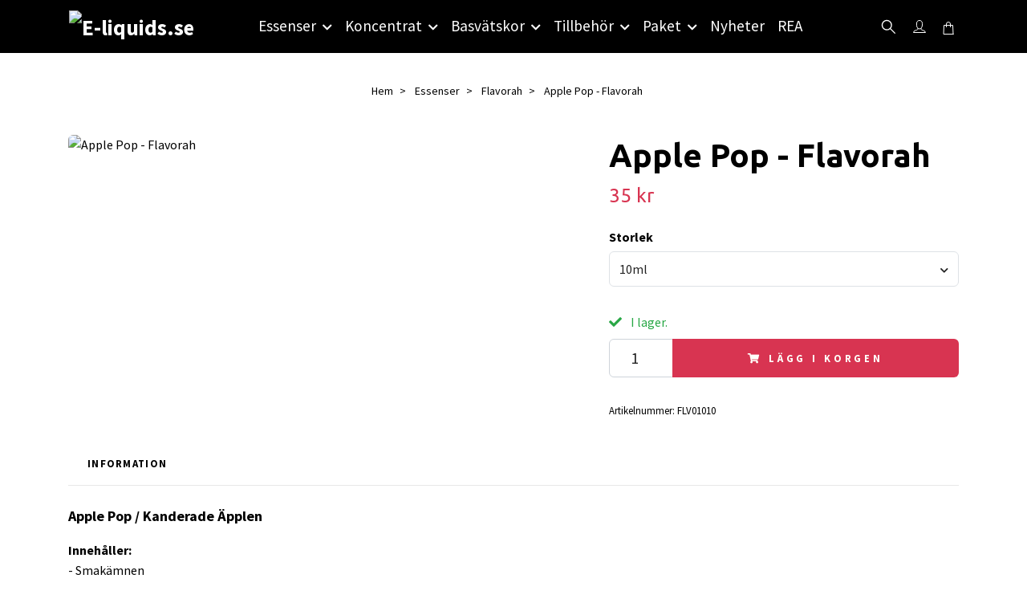

--- FILE ---
content_type: text/html; charset=utf-8
request_url: https://e-liquids.se/essenser/flavorah/apple-pop-flavorah
body_size: 18323
content:
<!DOCTYPE html>
<html class="no-javascript" lang="sv">
<head><meta property="ix:host" content="cdn.quickbutik.com/images"><meta http-equiv="Content-Type" content="text/html; charset=utf-8">
<title>Apple Pop - Flavorah - E-liquids.se I Sveriges största butik med essenser för DIY av e-juice!</title>
<meta name="author" content="Quickbutik">
<meta name="description" content="Apple Pop / Kanderade Äpplen - Essens för tillverkning och DIY av egen e-vätska och e-juice.">
<meta property="og:description" content="Apple Pop / Kanderade Äpplen - Essens för tillverkning och DIY av egen e-vätska och e-juice.">
<meta property="og:title" content="Apple Pop - Flavorah - E-liquids.se I Sveriges största butik med essenser för DIY av e-juice!">
<meta property="og:url" content="https://e-liquids.se/essenser/flavorah/apple-pop-flavorah">
<meta property="og:site_name" content="E-liquids.se">
<meta property="og:type" content="website">
<meta property="og:image" content="https://cdn.quickbutik.com/images/24711O/products/62063115ea80a.png?format=webp">
<meta property="twitter:card" content="summary">
<meta property="twitter:title" content="E-liquids.se">
<meta property="twitter:description" content="Apple Pop / Kanderade Äpplen - Essens för tillverkning och DIY av egen e-vätska och e-juice.">
<meta property="twitter:image" content="https://cdn.quickbutik.com/images/24711O/products/62063115ea80a.png?format=webp">
<meta name="viewport" content="width=device-width, initial-scale=1, maximum-scale=1">
<link rel="preconnect" href="https://fonts.gstatic.com" crossorigin>
<script>document.documentElement.classList.remove('no-javascript');</script><!-- Vendor Assets --><link rel="stylesheet" href="https://use.fontawesome.com/releases/v5.15.4/css/all.css">
<link href="https://storage.quickbutik.com/templates/nova/css/assets.min.css?75667" rel="stylesheet">
<!-- Theme Stylesheet --><link href="https://storage.quickbutik.com/templates/nova/css/theme-main.css?75667" rel="stylesheet">
<link href="https://storage.quickbutik.com/stores/24711O/templates/nova-defined/css/theme-sub.css?75667" rel="stylesheet">
<link href="https://storage.quickbutik.com/stores/24711O/templates/nova-defined/css/custom.css?75667" rel="stylesheet">
<!-- Google Fonts --><link href="//fonts.googleapis.com/css?family=Source+Sans+Pro:400,700%7CUbuntu:400,700" rel="stylesheet" type="text/css"  media="all" /><!-- Favicon--><link rel="icon" type="image/png" href="https://cdn.quickbutik.com/images/24711O/templates/nova-defined/assets/favicon.png?s=75667&auto=format">
<link rel="canonical" href="https://e-liquids.se/essenser/flavorah/apple-pop-flavorah">
<!-- Tweaks for older IEs--><!--[if lt IE 9]>
      <script src="https://oss.maxcdn.com/html5shiv/3.7.3/html5shiv.min.js"></script>
      <script src="https://oss.maxcdn.com/respond/1.4.2/respond.min.js"></script
    ><![endif]--><script src="https://cdnjs.cloudflare.com/ajax/libs/imgix.js/4.0.0/imgix.min.js" integrity="sha512-SlmYBg9gVVpgcGsP+pIUgFnogdw1rs1L8x+OO3aFXeZdYgTYlFlyBV9hTebE6OgqCTDEjfdUEhcuWBsZ8LWOZA==" crossorigin="anonymous" referrerpolicy="no-referrer"></script><meta property="ix:useHttps" content="true">
	<meta name="google-site-verification" content="HDUxtV2guB3vuEKE7Z39mOjfiv47vbf3TN6dxEFkXHg" />
<style>.hide { display: none; }</style>
<script type="text/javascript" defer>document.addEventListener('DOMContentLoaded', () => {
    document.body.setAttribute('data-qb-page', 'product');
});</script>    <!-- Google Analytics 4 -->
    <script async src="https://www.googletagmanager.com/gtag/js?id=G-XXR4TL0DB5"></script>
    <script>
        window.dataLayer = window.dataLayer || [];
        function gtag(){dataLayer.push(arguments);}

        gtag('consent', 'default', {
            'analytics_storage': 'denied',
            'ad_storage': 'denied',
            'ad_user_data': 'denied',
            'ad_personalization': 'denied',
            'wait_for_update': 500,
        });

        const getConsentForCategory = (category) => (typeof qb_cookieconsent == 'undefined' || qb_cookieconsent.allowedCategory(category)) ? 'granted' : 'denied';

        if (typeof qb_cookieconsent == 'undefined' || qb_cookieconsent.allowedCategory('analytics') || qb_cookieconsent.allowedCategory('marketing')) {
            const analyticsConsent = getConsentForCategory('analytics');
            const marketingConsent = getConsentForCategory('marketing');

            gtag('consent', 'update', {
                'analytics_storage': analyticsConsent,
                'ad_storage': marketingConsent,
                'ad_user_data': marketingConsent,
                'ad_personalization': marketingConsent,
            });
        }

        // Handle consent updates for GA4
        document.addEventListener('QB_CookieConsentAccepted', function(event) {
            const cookie = qbGetEvent(event).cookie;
            const getConsentLevel = (level) => (cookie && cookie.level && cookie.level.includes(level)) ? 'granted' : 'denied';

            gtag('consent', 'update', {
                'analytics_storage': getConsentLevel('analytics'),
                'ad_storage': getConsentLevel('marketing'),
                'ad_user_data': getConsentLevel('marketing'),
                'ad_personalization': getConsentLevel('marketing'),
            });
        });

        gtag('js', new Date());
        gtag('config', 'G-XXR4TL0DB5', { 'allow_enhanced_conversions' : true } );
gtag('event', 'view_item', JSON.parse('{"currency":"SEK","value":"35.00","items":[{"item_name":"Apple Pop - Flavorah","item_id":"1112","price":"35.00","item_category":"Flavorah","item_variant":"10ml","quantity":"1","description":"<p><span style=&quot;font-size: 18px;&quot;><strong>Apple Pop \/ Kanderade &Auml;pplen&amp;nbsp;<\/strong><\/span><\/p><p><strong>Inneh&aring;ller:<\/strong><br>- Smak&auml;mnen<br>- Propylenglykol<\/p><p><br><strong>Inneh&aring;ller inga:<\/strong><br>- Alkoholer<br>- Fetter<br><span>- Socker<\/span><br>- Kalorier<br><span>- S&ouml;tningsmedel<\/span><br>- Konserveringsmedel<br><span>- Kaliumsorbat<\/span><br>- Majs, jordn&ouml;tter eller gluten<br><span>- Animaliska produkter<\/span><\/p><p><em>Flavorah <em>erbjuder massor av uts&ouml;kta smaker till v&auml;ldigt h&ouml;g klass. De &auml;r vattenl&ouml;sliga och mycket koncentrerade essenser.<br>Tillverkade i USA med s&auml;kra och rena smaker. Godk&auml;nda av FDA (Amerikanska Mat- och l&auml;kemedelsverket). Kan anv&auml;ndas i b&aring;de mat (bakverk, glass m.m.) och dryck (alkoholhaltiga drinkar, protein shakes, espressos, smaksatt vatten m.m.) eller till e-juicer f&ouml;r e-cigaretter.<\/em><\/em><\/p><p><em>F&ouml;r mer info om Flavorah och deras aromer samt essenser bes&ouml;k dem d&aring; p&aring;&amp;nbsp;<\/em><a href=&quot;https:\/\/www.flavorah.com\/&quot; rel=&quot;noopener noreferrer&quot; target=&quot;_blank&quot;><em>deras hemsida<\/em><\/a><em>.<\/em><\/p><p><br><\/p><p><span style=&quot;font-size: 16px;&quot;><strong>E-Liquids.se<\/strong><\/span><\/p><p>Vi p&aring; E-liquids.se &auml;r stolta &ouml;ver att vara &aring;terf&ouml;rs&auml;ljare av Flavorah och kunna erbjuda v&aring;ra kunder n&aring;gra av de absolut mest k&ouml;pta och framf&ouml;rallt godaste aromerna och essenserna som finns p&aring; marknaden.<\/p><p>Flavorah har gjort sig k&auml;nda &ouml;ver hela v&auml;rlden f&ouml;r sina aromer och essenser och anv&auml;nds idag b&aring;de till matlagning, bakning och till e-juicer f&ouml;r e-cigaretter. Aromerna beskrivs av m&aring;nga som det b&auml;sta p&aring; marknaden f&ouml;r att det smakar mycket, utan att smaka kemikaliskt.<\/p><p>Vi p&aring; E-liquids kan inte annat &auml;n att h&aring;lla med alla som ger Flavorah h&ouml;gsta betyg g&aring;ng p&aring; g&aring;ng, eftersom de levererar varje g&aring;ng de skapar en ny arom och essens, och s&auml;llan g&ouml;r n&aring;gon besviken.<\/p><p>Vill du ha tips p&aring; blandningar och recept som du kan anv&auml;nda dessa aromer till, s&aring; finns det en hel uppsj&ouml; av hemsidor som enbart har dedikerat sig till att l&aring;ta anv&auml;ndare l&auml;gga ut sina egna e-juice recept. Vi v&auml;ljer dock att inte l&auml;nka vidare till n&aring;gra s&aring;dana recept d&aring; vi inte vill rekommendera n&aring;got recept p&aring; en e-juice vi sj&auml;lva inte har kunnat testa.<\/p>","image_url":"https%3A%2F%2Fcdn.quickbutik.com%2Fimages%2F24711O%2Fproducts%2F62063115ea80a.png"}]}'));

        const gaClientIdPromise = new Promise(resolve => {
            gtag('get', 'G-XXR4TL0DB5', 'client_id', resolve);
        });
        const gaSessionIdPromise = new Promise(resolve => {
            gtag('get', 'G-XXR4TL0DB5', 'session_id', resolve);
        });

        Promise.all([gaClientIdPromise, gaSessionIdPromise]).then(([gaClientId, gaSessionId]) => {
            var checkoutButton = document.querySelector("a[href='/cart/index']");
            if (checkoutButton) {
                checkoutButton.onclick = function() {
                    var query = new URLSearchParams({
                        ...(typeof qb_cookieconsent == 'undefined' || qb_cookieconsent.allowedCategory('analytics') ? {
                            gaClientId,
                            gaSessionId,
                        } : {}),
                        consentCategories: [
                            ...(typeof qb_cookieconsent == 'undefined' || qb_cookieconsent.allowedCategory('analytics')) ? ['analytics'] : [],
                            ...(typeof qb_cookieconsent == 'undefined' || qb_cookieconsent.allowedCategory('marketing')) ? ['marketing'] : [],
                        ],
                    });
                    this.setAttribute("href", "/cart/index?" + query.toString());
                };
            }
        });
    </script>
    <!-- End Google Analytics 4 --></head>
<body>
 
    <header class="header">
<!-- Section: Top Bar-->
<div data-qb-area="top" data-qb-element="" class="top-bar py-1 d-none text-sm">
  <div class="container">
    <div class="row align-items-center top-bar-height">
      <div class="col-12 col-lg-auto">

        <ul class="row mb-0 justify-content-center justify-content-lg-start list-unstyled">

          <!-- Component: Language Dropdown-->

          <!-- Component: Tax Dropdown-->


          <!-- Currency Dropdown-->

        </ul>

      </div>
      
      
      <!-- Component: Top information -->
      <div class="mt-2 mt-lg-0 col-12 col-lg d-none d-sm-flex text-center text-lg-right px-0">
        <span data-qb-element="top_right_text" class="w-100">Fri frakt vid 499:- / Snabb leverans / Fri retur</span>
      </div>

    </div>
  </div>
</div>
<!-- /Section: Top Bar -->

<!-- Section: Header variant -->
<!-- Section: Main Header -->
<nav
  data-qb-area="header" data-qb-element=""
  class="navbar-expand-lg navbar-position navbar-light py-0 header-bgcolor fixed-mobile" style="background-color: #000000 !important;">
  <div class="container">
    <div class="row">
      <div class="navbar col-12 justify-content-between py-0">
        <div class="list-inline-item order-0 d-lg-none col p-0">
          <a href="#" data-toggle="modal" data-target="#sidebarLeft" class="color-text-base header-textcolor">
            <svg class="svg-icon navbar-icon header-textcolor mainmenu-icon">
              <use xlink:href="#menu-hamburger-1"></use>
            </svg>
          </a>
        </div>
        
        <div class="col col-6 col-lg-auto m-0 p-0 order-1 order-lg-2 text-center">
          <a data-qb-element="use_logo" href="https://e-liquids.se" title="E-liquids.se"
            class="navbar-brand text-center text-md-left py-2 px-0">
            
            <img alt="E-liquids.se" class="img-fluid img-logo" srcset="https://cdn.quickbutik.com/images/24711O/templates/nova-defined/assets/logo.png?s=75667&auto=format&dpr=1 1x, https://cdn.quickbutik.com/images/24711O/templates/nova-defined/assets/logo.png?s=75667&auto=format&dpr=2 2x, https://cdn.quickbutik.com/images/24711O/templates/nova-defined/assets/logo.png?s=75667&auto=format&dpr=3 3x" src="https://cdn.quickbutik.com/images/24711O/templates/nova-defined/assets/logo.png?s=75667&auto=format">
          </a>
        </div>
        
        <ul class="order-2 col navbar-bg mainmenu_font_size d-none d-lg-block navbar-nav d-none d-lg-flex mt-lg-0 py-3 flex-wrap justify-content-center px-0 lh-1-5">
      <li class="nav-item has-dropdown position-relative   on-hover ">
        <a href="/essenser" aria-haspopup="true" aria-expanded="false" class="nav-link dropdown-toggle pl-0">Essenser</a>
        
        <ul class="dropdown-menu dropdown-menu-first" aria-labelledby="firstmenu">

          <li><a class="dropdown-item " href="/essenser/alla-essenser">Alla Essenser</a></li>


          <li><a class="dropdown-item " href="/essenser/capella">Capella</a></li>


          <li><a class="dropdown-item " href="/essenser/delosi">Delosi</a></li>


          <li><a class="dropdown-item " href="/essenser/decadent-vapours">Decadent Vapours</a></li>


          <li><a class="dropdown-item " href="/essenser/flavour-art">Flavor Art</a></li>


          <li><a class="dropdown-item " href="/essenser/flavor-jungle">Flavor Jungle</a></li>


          <li><a class="dropdown-item " href="/essenser/flavor-west">Flavor West</a></li>


          <li><a class="dropdown-item " href="/essenser/flavorah">Flavorah</a></li>


          <li><a class="dropdown-item " href="/essenser/german-flavours">German Flavours</a></li>


          <li><a class="dropdown-item " href="/essenser/inawera">Inawera</a></li>


          <li><a class="dropdown-item " href="/essenser/lorann">LorAnn</a></li>


          <li><a class="dropdown-item " href="/essenser/molinberry">Molinberry</a></li>


          <li><a class="dropdown-item " href="/essenser/mom-pop">Mom &amp; Pop</a></li>


          <li><a class="dropdown-item " href="/essenser/solub-arome">Solub Arome</a></li>


          <li><a class="dropdown-item " href="/essenser/the-flavor-apprentice">The Flavor Apprentice</a></li>


          <li><a class="dropdown-item " href="/essenser/unbranded">Unbranded</a></li>


          <li><a class="dropdown-item " href="/essenser/vape-train">Vape Train</a></li>


          <li><a class="dropdown-item " href="/essenser/wonder-flavours">Wonder Flavours</a></li>


          <li><a class="dropdown-item " href="/essenser/tillsatser">Tillsatser</a></li>


        </ul>
      </li>
      <li class="nav-item has-dropdown position-relative   on-hover ">
        <a href="/koncentrat" aria-haspopup="true" aria-expanded="false" class="nav-link dropdown-toggle pl-0">Koncentrat</a>
        
        <ul class="dropdown-menu dropdown-menu-first" aria-labelledby="firstmenu">

          <li><a class="dropdown-item " href="/koncentrat/alla-koncentrat">Alla Koncentrat</a></li>


          <li><a class="dropdown-item " href="/koncentrat/3-baccos">3 Baccos</a></li>


          <li><a class="dropdown-item " href="/koncentrat/alquimia-para-vapers">Alquimia Para Vapers</a></li>


          <li><a class="dropdown-item " href="/koncentrat/al">A&amp;L</a></li>


          <li><a class="dropdown-item " href="/koncentrat/chefs-flavours">Chef&#039;s Flavours</a></li>


          <li><a class="dropdown-item " href="/koncentrat/charlies-chalk-dust-pacha-mama">Charlies Chalk Dust/Pacha Mama</a></li>


          <li><a class="dropdown-item " href="/koncentrat/coil-spill">Coil Spill</a></li>


          <li><a class="dropdown-item " href="/koncentrat/dinner-lady">Dinner Lady</a></li>


          <li><a class="dropdown-item " href="/koncentrat/don-cristo">Don Cristo</a></li>


          <li><a class="dropdown-item " href="/koncentrat/element">Element</a></li>


          <li><a class="dropdown-item " href="/koncentrat/frumist">Frumist</a></li>


          <li><a class="dropdown-item " href="/koncentrat/flavour-boss">Flavour Boss</a></li>


          <li><a class="dropdown-item " href="/koncentrat/full-moon">Full Moon</a></li>


          <li><a class="dropdown-item " href="/koncentrat/joes-juice">Joe&#039;s Juice</a></li>


          <li><a class="dropdown-item " href="/koncentrat/just-juice">Just Juice</a></li>


          <li><a class="dropdown-item " href="/koncentrat/jungle-wave">Jungle Wave</a></li>


          <li><a class="dropdown-item " href="/koncentrat/nasty-juice">Nasty Juice</a></li>


          <li><a class="dropdown-item " href="/koncentrat/oil4vap">Oil4vap</a></li>


          <li><a class="dropdown-item " href="/koncentrat/ossem">Ossem</a></li>


          <li><a class="dropdown-item " href="/koncentrat/pixie-juice">Pixie Juice</a></li>


          <li><a class="dropdown-item " href="/koncentrat/riot-squad">Riot Squad</a></li>


          <li><a class="dropdown-item " href="/koncentrat/shootiz">Shootiz</a></li>


          <li><a class="dropdown-item " href="/koncentrat/vampire-vape">Vampire Vape</a></li>


        </ul>
      </li>
      <li class="nav-item has-dropdown position-relative   on-hover ">
        <a href="/basvatskor" aria-haspopup="true" aria-expanded="false" class="nav-link dropdown-toggle pl-0">Basvätskor</a>
        
        <ul class="dropdown-menu dropdown-menu-first" aria-labelledby="firstmenu">

          <li><a class="dropdown-item " href="/basvatskor/basvatskor-pgvg">Basvätskor (PG/VG)</a></li>


          <li><a class="dropdown-item " href="/basvatskor/nikotin">Nikotin</a></li>


        </ul>
      </li>
      <li class="nav-item has-dropdown position-relative   on-hover ">
        <a href="/tillbehor" aria-haspopup="true" aria-expanded="false" class="nav-link dropdown-toggle pl-0">Tillbehör</a>
        
        <ul class="dropdown-menu dropdown-menu-first" aria-labelledby="firstmenu">

          <li><a class="dropdown-item " href="/tillbehor/flaskor">Flaskor</a></li>


          <li><a class="dropdown-item " href="/tillbehor/matverktyg">Mätverktyg</a></li>


        </ul>
      </li>
      <li class="nav-item has-dropdown position-relative   on-hover ">
        <a href="/paket" aria-haspopup="true" aria-expanded="false" class="nav-link dropdown-toggle pl-0">Paket</a>
        
        <ul class="dropdown-menu dropdown-menu-first" aria-labelledby="firstmenu">

          <li><a class="dropdown-item " href="/paket/receptpaket">Receptpaket</a></li>


        </ul>
      </li>
      <li class="nav-item ">
        <a href="/nyheter" title="Nyheter" class="nav-link pl-0 ">Nyheter</a>
      </li>
      <li class="nav-item ">
        <a href="/rea" title="REA" class="nav-link pl-0 ">REA</a>
      </li>
    </ul>
        
        <ul class="list-inline order-2 order-lg-3 mb-0 text-right col col-lg-auto p-0 d-flex align-items-center justify-content-end">
          <li data-qb-element="header_showsearch" class="list-inline-item d-lg-inline-block d-none mr-2">
            <a href="#" id="headertwo_searchicon" class="p-0 d-flex align-items-center color-text-base header-textcolor mr-2">
              <svg class="svg-icon navbar-icon color-text-base header-textcolor" style="height: 22px; width: 22px;">
                <use xlink:href="#search-1"></use>
              </svg>
            </a>
          </li>
          <li data-qb-element="header_showlogin" class="list-inline-item d-lg-inline-block d-none mr-0">
            <a href="/customer/login" class="p-0 d-flex align-items-center color-text-base header-textcolor mr-2">
              <svg class="svg-icon navbar-icon color-text-base header-textcolor">
                <use xlink:href="#avatar-1"></use>
              </svg>
              <span
                class="pl-1"></span>
            </a>
          </li>
          
          
           <li data-qb-element="icon_cart1" class="list-inline-item">
            <a href="#" data-toggle="modal" data-target="#sidebarCart"
              class="position-relative text-hover-primary align-items-center qs-cart-view">
              <svg class="svg-icon navbar-icon color-text-base header-textcolor">
                <use xlink:href="#shopping-bag-1"></use>
              </svg>
              <div class="navbar-icon-badge icon-count primary-bg basket-count-items icon-count-hidden">0</div>
              <span class="d-none d-sm-inline color-text-base header-textcolor">
                </span>
            </a>
          </li>
          
        </ul>
          
      </div>
        <form action="/shop/search" id="headertwo_searchinput" method="get"
          class="order-lg-1 my-lg-0 flex-grow-1 col-4 top-searchbar-variation3 mw-100 text-center mx-auto px-2 pb-4" style="display: none">
          <div class="search-wrapper input-group">
            <input type="text" name="s" placeholder="Sök produkt" aria-label="Search"
              aria-describedby="button-search-desktop" class="form-control pl-3 border-0" />
            <div class="input-group-append ml-0">
              <button id="button-search-desktop" type="submit" class="btn py-0 border-0 header-textcolor">
                Sök
              </button>
            </div>
          </div>
        </form>
    </div>
    
  </div>
</nav>
<!-- /Section: Main Header -->
<!-- Section: Header variant -->

<!-- Section: Main Menu -->
<div id="sidebarLeft" tabindex="-1" role="dialog" aria-hidden="true" class="modal fade modal-left">
  <div role="document" class="modal-dialog">
    <div class="modal-content">
      <div class="modal-header pb-0 border-0 d-block">
        <div class="row">
        <form action="/shop/search" method="get" class="col d-lg-flex w-100 my-lg-0 mb-2 pt-1">
          <div class="search-wrapper input-group">
            <input type="text" name="s" placeholder="Sök produkt" aria-label="Search"
              aria-describedby="button-search" class="form-control pl-3 border-0 mobile-search" />
            <div class="input-group-append ml-0">
              <button id="button-search" type="submit" class="btn py-0 btn-underlined border-0">
                <svg class="svg-icon navbar-icon">
                  <use xlink:href="#search-1"></use>
                </svg>
              </button>
            </div>
          </div>
        </form>
        <button type="button" data-dismiss="modal" aria-label="Close" class="close col-auto close-rotate p-0 m-0">
          <svg class="svg-icon w-3rem h-3rem svg-icon-light align-middle">
            <use xlink:href="#close-1"></use>
          </svg>
        </button>
        </div>
      </div>
      <div class="modal-body pt-0">
        <div class="px-2 pb-5">

          <ul class="nav flex-column mb-5">

            <li class="nav-item dropdown">

              <a href="/essenser" data-toggle="collapse" data-target="#cat4" aria-haspopup="true"
                aria-expanded="false"
                class="nav-link mobile-nav-link pl-0 mobile-dropdown-toggle dropdown-toggle">Essenser</a>

              <div id="cat4" class="collapse">
                <ul class="nav flex-column ml-3">
                  <li class="nav-item">
                    <a class="nav-link mobile-nav-link pl-0 show-all" href="/essenser" title="Essenser">Visa alla i Essenser</a>
                  </li>

                  <li class="nav-item">
                    <a href="/essenser/alla-essenser" class="nav-link mobile-nav-link pl-0 ">Alla Essenser</a>
                  </li>



                  <li class="nav-item">
                    <a href="/essenser/capella" class="nav-link mobile-nav-link pl-0 ">Capella</a>
                  </li>



                  <li class="nav-item">
                    <a href="/essenser/delosi" class="nav-link mobile-nav-link pl-0 ">Delosi</a>
                  </li>



                  <li class="nav-item">
                    <a href="/essenser/decadent-vapours" class="nav-link mobile-nav-link pl-0 ">Decadent Vapours</a>
                  </li>



                  <li class="nav-item">
                    <a href="/essenser/flavour-art" class="nav-link mobile-nav-link pl-0 ">Flavor Art</a>
                  </li>



                  <li class="nav-item">
                    <a href="/essenser/flavor-jungle" class="nav-link mobile-nav-link pl-0 ">Flavor Jungle</a>
                  </li>



                  <li class="nav-item">
                    <a href="/essenser/flavor-west" class="nav-link mobile-nav-link pl-0 ">Flavor West</a>
                  </li>



                  <li class="nav-item">
                    <a href="/essenser/flavorah" class="nav-link mobile-nav-link pl-0 ">Flavorah</a>
                  </li>



                  <li class="nav-item">
                    <a href="/essenser/german-flavours" class="nav-link mobile-nav-link pl-0 ">German Flavours</a>
                  </li>



                  <li class="nav-item">
                    <a href="/essenser/inawera" class="nav-link mobile-nav-link pl-0 ">Inawera</a>
                  </li>



                  <li class="nav-item">
                    <a href="/essenser/lorann" class="nav-link mobile-nav-link pl-0 ">LorAnn</a>
                  </li>



                  <li class="nav-item">
                    <a href="/essenser/molinberry" class="nav-link mobile-nav-link pl-0 ">Molinberry</a>
                  </li>



                  <li class="nav-item">
                    <a href="/essenser/mom-pop" class="nav-link mobile-nav-link pl-0 ">Mom &amp; Pop</a>
                  </li>



                  <li class="nav-item">
                    <a href="/essenser/solub-arome" class="nav-link mobile-nav-link pl-0 ">Solub Arome</a>
                  </li>



                  <li class="nav-item">
                    <a href="/essenser/the-flavor-apprentice" class="nav-link mobile-nav-link pl-0 ">The Flavor Apprentice</a>
                  </li>



                  <li class="nav-item">
                    <a href="/essenser/unbranded" class="nav-link mobile-nav-link pl-0 ">Unbranded</a>
                  </li>



                  <li class="nav-item">
                    <a href="/essenser/vape-train" class="nav-link mobile-nav-link pl-0 ">Vape Train</a>
                  </li>



                  <li class="nav-item">
                    <a href="/essenser/wonder-flavours" class="nav-link mobile-nav-link pl-0 ">Wonder Flavours</a>
                  </li>



                  <li class="nav-item">
                    <a href="/essenser/tillsatser" class="nav-link mobile-nav-link pl-0 ">Tillsatser</a>
                  </li>



                </ul>
              </div>
            </li>



            <li class="nav-item dropdown">

              <a href="/koncentrat" data-toggle="collapse" data-target="#cat8" aria-haspopup="true"
                aria-expanded="false"
                class="nav-link mobile-nav-link pl-0 mobile-dropdown-toggle dropdown-toggle">Koncentrat</a>

              <div id="cat8" class="collapse">
                <ul class="nav flex-column ml-3">
                  <li class="nav-item">
                    <a class="nav-link mobile-nav-link pl-0 show-all" href="/koncentrat" title="Koncentrat">Visa alla i Koncentrat</a>
                  </li>

                  <li class="nav-item">
                    <a href="/koncentrat/alla-koncentrat" class="nav-link mobile-nav-link pl-0 ">Alla Koncentrat</a>
                  </li>



                  <li class="nav-item">
                    <a href="/koncentrat/3-baccos" class="nav-link mobile-nav-link pl-0 ">3 Baccos</a>
                  </li>



                  <li class="nav-item">
                    <a href="/koncentrat/alquimia-para-vapers" class="nav-link mobile-nav-link pl-0 ">Alquimia Para Vapers</a>
                  </li>



                  <li class="nav-item">
                    <a href="/koncentrat/al" class="nav-link mobile-nav-link pl-0 ">A&amp;L</a>
                  </li>



                  <li class="nav-item">
                    <a href="/koncentrat/chefs-flavours" class="nav-link mobile-nav-link pl-0 ">Chef&#039;s Flavours</a>
                  </li>



                  <li class="nav-item">
                    <a href="/koncentrat/charlies-chalk-dust-pacha-mama" class="nav-link mobile-nav-link pl-0 ">Charlies Chalk Dust/Pacha Mama</a>
                  </li>



                  <li class="nav-item">
                    <a href="/koncentrat/coil-spill" class="nav-link mobile-nav-link pl-0 ">Coil Spill</a>
                  </li>



                  <li class="nav-item">
                    <a href="/koncentrat/dinner-lady" class="nav-link mobile-nav-link pl-0 ">Dinner Lady</a>
                  </li>



                  <li class="nav-item">
                    <a href="/koncentrat/don-cristo" class="nav-link mobile-nav-link pl-0 ">Don Cristo</a>
                  </li>



                  <li class="nav-item">
                    <a href="/koncentrat/element" class="nav-link mobile-nav-link pl-0 ">Element</a>
                  </li>



                  <li class="nav-item">
                    <a href="/koncentrat/frumist" class="nav-link mobile-nav-link pl-0 ">Frumist</a>
                  </li>



                  <li class="nav-item">
                    <a href="/koncentrat/flavour-boss" class="nav-link mobile-nav-link pl-0 ">Flavour Boss</a>
                  </li>



                  <li class="nav-item">
                    <a href="/koncentrat/full-moon" class="nav-link mobile-nav-link pl-0 ">Full Moon</a>
                  </li>



                  <li class="nav-item">
                    <a href="/koncentrat/joes-juice" class="nav-link mobile-nav-link pl-0 ">Joe&#039;s Juice</a>
                  </li>



                  <li class="nav-item">
                    <a href="/koncentrat/just-juice" class="nav-link mobile-nav-link pl-0 ">Just Juice</a>
                  </li>



                  <li class="nav-item">
                    <a href="/koncentrat/jungle-wave" class="nav-link mobile-nav-link pl-0 ">Jungle Wave</a>
                  </li>



                  <li class="nav-item">
                    <a href="/koncentrat/nasty-juice" class="nav-link mobile-nav-link pl-0 ">Nasty Juice</a>
                  </li>



                  <li class="nav-item">
                    <a href="/koncentrat/oil4vap" class="nav-link mobile-nav-link pl-0 ">Oil4vap</a>
                  </li>



                  <li class="nav-item">
                    <a href="/koncentrat/ossem" class="nav-link mobile-nav-link pl-0 ">Ossem</a>
                  </li>



                  <li class="nav-item">
                    <a href="/koncentrat/pixie-juice" class="nav-link mobile-nav-link pl-0 ">Pixie Juice</a>
                  </li>



                  <li class="nav-item">
                    <a href="/koncentrat/riot-squad" class="nav-link mobile-nav-link pl-0 ">Riot Squad</a>
                  </li>



                  <li class="nav-item">
                    <a href="/koncentrat/shootiz" class="nav-link mobile-nav-link pl-0 ">Shootiz</a>
                  </li>



                  <li class="nav-item">
                    <a href="/koncentrat/vampire-vape" class="nav-link mobile-nav-link pl-0 ">Vampire Vape</a>
                  </li>



                </ul>
              </div>
            </li>



            <li class="nav-item dropdown">

              <a href="/basvatskor" data-toggle="collapse" data-target="#cat11" aria-haspopup="true"
                aria-expanded="false"
                class="nav-link mobile-nav-link pl-0 mobile-dropdown-toggle dropdown-toggle">Basvätskor</a>

              <div id="cat11" class="collapse">
                <ul class="nav flex-column ml-3">
                  <li class="nav-item">
                    <a class="nav-link mobile-nav-link pl-0 show-all" href="/basvatskor" title="Basvätskor">Visa alla i Basvätskor</a>
                  </li>

                  <li class="nav-item">
                    <a href="/basvatskor/basvatskor-pgvg" class="nav-link mobile-nav-link pl-0 ">Basvätskor (PG/VG)</a>
                  </li>



                  <li class="nav-item">
                    <a href="/basvatskor/nikotin" class="nav-link mobile-nav-link pl-0 ">Nikotin</a>
                  </li>



                </ul>
              </div>
            </li>



            <li class="nav-item dropdown">

              <a href="/tillbehor" data-toggle="collapse" data-target="#cat14" aria-haspopup="true"
                aria-expanded="false"
                class="nav-link mobile-nav-link pl-0 mobile-dropdown-toggle dropdown-toggle">Tillbehör</a>

              <div id="cat14" class="collapse">
                <ul class="nav flex-column ml-3">
                  <li class="nav-item">
                    <a class="nav-link mobile-nav-link pl-0 show-all" href="/tillbehor" title="Tillbehör">Visa alla i Tillbehör</a>
                  </li>

                  <li class="nav-item">
                    <a href="/tillbehor/flaskor" class="nav-link mobile-nav-link pl-0 ">Flaskor</a>
                  </li>



                  <li class="nav-item">
                    <a href="/tillbehor/matverktyg" class="nav-link mobile-nav-link pl-0 ">Mätverktyg</a>
                  </li>



                </ul>
              </div>
            </li>



            <li class="nav-item dropdown">

              <a href="/paket" data-toggle="collapse" data-target="#cat54" aria-haspopup="true"
                aria-expanded="false"
                class="nav-link mobile-nav-link pl-0 mobile-dropdown-toggle dropdown-toggle">Paket</a>

              <div id="cat54" class="collapse">
                <ul class="nav flex-column ml-3">
                  <li class="nav-item">
                    <a class="nav-link mobile-nav-link pl-0 show-all" href="/paket" title="Paket">Visa alla i Paket</a>
                  </li>

                  <li class="nav-item">
                    <a href="/paket/receptpaket" class="nav-link mobile-nav-link pl-0 ">Receptpaket</a>
                  </li>



                </ul>
              </div>
            </li>


            <li class="nav-item ">
              <a href="/nyheter" title="Nyheter" class="nav-link mobile-nav-link pl-0">Nyheter</a>
            </li>


            <li class="nav-item ">
              <a href="/rea" title="REA" class="nav-link mobile-nav-link pl-0">REA</a>
            </li>




            <li class="nav-item">
              <a href="/customer/login" class="nav-link mobile-nav-link text-hover-primary position-relative d-flex align-items-center">
                <svg class="svg-icon navbar-icon">
                  <use xlink:href="#avatar-1"></use>
                </svg>
                <span
                  class="nav-link pl-0"></span>
              </a>
            </li>

          </ul>
        </div>
      </div>
    </div>
  </div>
</div>
<!-- /Section: Main Menu -->
</header><!-- Sidebar Cart Modal-->
<div id="sidebarCart" tabindex="-1" role="dialog" class="modal fade modal-right cart-sidebar">
  <div role="document" class="modal-dialog">
    <div class="modal-content sidebar-cart-content">
      <div class="modal-header pb-0 border-0">
        <h3 class="ml-3 color-text-base">Varukorg</h3>
        <button type="button" data-dismiss="modal" aria-label="Stäng"
          class="close modal-close close-rotate">
          <svg class="svg-icon w-3rem h-3rem svg-icon-light align-middle">
            <use xlink:href="#close-1"></use>
          </svg>
        </button>
      </div>
      <div class="modal-body sidebar-cart-body">

        <!-- Cart messages -->
        <div class="qs-cart-message"></div>

        <!-- Empty cart snippet-->
        <!-- In case of empty cart - display this snippet + remove .d-none-->
        <div class="qs-cart-empty  text-center mb-5">
          <svg class="svg-icon w-3rem h-3rem svg-icon-light mb-4 opacity-7">
            <use xlink:href="#retail-bag-1"></use>
          </svg>
          <p>Din varukorg är tom, men det behöver den inte vara.</p>
        </div>

        <!-- Empty cart snippet end-->
        <div class="sidebar-cart-product-wrapper qs-cart-update">

          <div id="cartitem-clone" class="navbar-cart-product clone hide">
            <input type="hidden" class="navbar-cart-product-id" value="" />
            <div class="d-flex align-items-center">
              <a class="navbar-cart-product-url pr-2" href="#">
                <img loading="lazy" src="" alt="" class="navbar-cart-product-image img-fluid navbar-cart-product-image" />
              </a>
              <div class="flex-grow-1">
                <a href="#" class="navbar-cart-product-link color-text-base"></a>
                <strong class="navbar-cart-product-price product-price d-block text-sm"></strong>
                <div class="d-flex max-w-100px">
                  <div class="btn btn-items btn-items-decrease text-center">-</div>
                  <input type="text" value="1" class="navbar-cart-product-qty form-control text-center input-items" />
                  <div class="btn btn-items btn-items-increase text-center">+</div>
                </div>
              </div>
              <button class="qs-cart-delete btn" data-pid="">
                <svg class="svg-icon sidebar-cart-icon color-text-base opacity-7">
                  <use xlink:href="#bin-1"></use>
                </svg>
              </button>
            </div>
          </div>


        </div>
      </div>
      <div class="modal-footer sidebar-cart-footer shadow color-text-base">
        <div class="navbar-cart-discount-row w-100" style="display: none;">
          <div class="mt-3 mb-0">
            Rabatt:
            <span class="float-right navbar-cart-discount text-success">0,00 SEK</span>
          </div>
        </div>
        <div class="w-100">
          <h5 class="mb-2 mt-0 mb-lg-4">
            Total summa: 
            <span
              class="float-right navbar-cart-totals">0,00 SEK</span>
        </h5>   
        <a href="/cart/index" title="Till kassan" class="w-100">
            <button class="btn-height-large navbar-checkout-btn border-0 mb-2 mb-lg-2 btn btn-dark btn-block disabled">Till kassan</button>
        </a>
        <a href="#" data-dismiss="modal" class="btn btn-block color-text-base">Fortsätt att handla</a>

        </div>
      </div>
    </div>
  </div>
</div><div data-qb-area="header" data-qb-setting="use_breadcrumbs" class="container pt-0 pt-lg-4">
            <!-- Sidebar-->
            <nav class="breadcrumb p-0" aria-label="breadcrumbs mb-0"><ul class="breadcrumb mb-0 mx-auto justify-content-center">
<li class="breadcrumb-item ">
<a href="/" title="Hem">Hem</a>
</li>
<li class="breadcrumb-item ">
<a href="/essenser" title="Essenser">Essenser</a>
</li>
<li class="breadcrumb-item ">
<a href="/essenser/flavorah" title="Flavorah">Flavorah</a>
</li>
<li class="breadcrumb-item active">
Apple Pop - Flavorah
</li>
</ul></nav>
</div>
    <!-- Main Product Detail Content -->
<article data-qb-area="product" id="product" class="container py-0 py-lg-4" itemscope itemtype="http://schema.org/Product">
  
    <div class="row">
      <div class="col-lg-7 order-1">

        <!-- Container for ribbons -->
        <div class="position-relative product m-0" data-pid="1112" style="left:-15px"><div></div></div>
        
        <div class="detail-carousel">
          <div id="detailSlider" class="swiper-container detail-slider photoswipe-gallery">
            <!-- Additional required wrapper-->
            <div class="swiper-wrapper">

              <!-- Slides-->
              <div class="swiper-slide qs-product-image1502" data-thumb="https://cdn.quickbutik.com/images/24711O/products/62063115ea80a.png">
                <a href="https://cdn.quickbutik.com/images/24711O/products/62063115ea80a.png?auto=format&fit=max&max-w=1600&max-h=1200&dpr=1"
                  data-caption="Apple Pop - Flavorah"
                  data-toggle="photoswipe" data-width="1200" data-height="1200" class="btn btn-photoswipe">
                  <svg class="svg-icon svg-icon-heavy">
                    <use xlink:href="#expand-1"></use>
                  </svg></a>
                <div 
                  data-image="https://cdn.quickbutik.com/images/24711O/products/62063115ea80a.png?auto=format&fit=max&w=960&h=960&dpr=1">

                  <img loading="lazy" srcset="https://cdn.quickbutik.com/images/24711O/products/62063115ea80a.png?auto=format&fit=max&w=960&h=960&dpr=1 1x, https://cdn.quickbutik.com/images/24711O/products/62063115ea80a.png?auto=format&fit=max&w=1600&h=1200&dpr=2 2x"
                  src="https://cdn.quickbutik.com/images/24711O/products/62063115ea80a.png?auto=format&fit=max&max-w=960&max-h=960&dpr=1&auto=format"
                  alt="Apple Pop - Flavorah"
                  class="productpage-image img-fluid w-100 " />

                </div>
              </div>
            </div>
          </div>

          <meta itemprop="image" content="https://cdn.quickbutik.com/images/24711O/products/62063115ea80a.png">
        </div>

        <!-- Thumbnails (only if more than one) -->

      </div>

      <div class="col-lg-5 pl-lg-4 order-2">
        <h1 itemprop="name">Apple Pop - Flavorah</h1>

        <div class="d-flex flex-column flex-sm-row align-items-sm-center justify-content-sm-between mb-4">
          <ul class="list-inline mb-2 mb-sm-0" data-qb-selector="product-price-container">
            <li class="list-inline-item h4 font-weight-light mb-0 product-price qs-product-price w-100">
              35 kr</li>
          </ul>

          <div itemprop="offers" itemscope itemtype="http://schema.org/Offer">
            <meta itemprop="price" content="35.00">

            <meta itemprop="itemCondition" content="http://schema.org/NewCondition">
            <meta itemprop="priceCurrency" content="SEK">
            <link itemprop="availability"
              href="http://schema.org/InStock">
            <meta itemprop="url" content="https://e-liquids.se/essenser/flavorah/apple-pop-flavorah">
          </div>

          <meta itemprop="sku" content="1112">



        </div>


        <div data-qb-setting="productpage_show_shortdesc" class="product_description product-description-wrapper">


        </div>


        <form class="qs-cart form" method="post">
          <input type="hidden" class="qs-cart-pid" value="1112">
          <input type="hidden" class="qs-cart-price" value="35.00">

          <div>
            <div class="form-group">
              <div class="controls">
                <label class="form-label">Storlek</label>
                <br />
                <select class="qs-cart-option form-control selectpicker" name="qs-cart-option"
                  data-style="btn-selectpicker">
                  <option value="2483" data-name="10ml">10ml</option>
                  <option value="2484" data-name="30ml">30ml</option>
                  <option value="2485" data-name="60ml">60ml</option>
                </select>
              </div>
            </div>
          </div>

          <!-- Product fields should be inserted here -->
          <div class="qs-product-fields"></div>

          <div>
            <div data-in-stock-text="I lager."
              data-out-of-stock-text=""
              data-combination-not-exist-text="Variant finns ej"
              class="product-current-stock-status text-success py-2">
              <i class="fa fa-check mr-2"></i>
              I lager.
            </div>
          </div>


          <!-- Place amount input here if we're not to show it, for rounded corners bug -->

          <div class="input-group w-100 mb-4 addCart">
            <input data-qb-element="productpage_show_amount" name="qs-cart-qty" type="number" min="1" value="1" class="form-control form-control-lg detail-quantity qs-cart-qty" />
            <div class="input-group-append flex-grow-1">
          
              <button data-qb-element="product_ctabtn_text" name="checkout" data-unavailable-txt="Storleken är inte tillgänglig." type="submit"
                class="btn product-btn-addcart btn-block qs-cart-submit qty-cart-submit btn-height-large">
                <i class="fa fa-shopping-cart mr-2"></i>Lägg i korgen
              </button>
          
            </div> 
          </div>

        </form>



        <div data-qb-setting="productpage_show_sku" class="detail-option py-1">
          <small>Artikelnummer:</small>
          <small class="product-current-sku">1112</small>
        </div>
        

      </div>
    </div>
    
    <!-- Product Description & Reviews & sections -->
    <section class="mt-4">
        <ul role="tablist" class="nav nav-tabs flex-sm-row">
          
          <!-- Description tab -->
          <li class="nav-item">
            <span
              data-qb-element="product_desc_text"
              data-toggle="tab" href="#description" role="tab"
              class="nav-link detail-nav-link ">
              Information
            </span>
          </li>

          <!-- Product Content Sections tabs -->

          <!-- Reviews tab -->

        </ul>
        <div class="tab-content py-4">

          <!-- Description tab -->
          <div id="description" role="tabpanel" class="tab-pane fade show active">
            <div class="row">
              <div class="col" itemprop="description" content="Apple Pop / Kanderade Äpplen - Essens för tillverkning och DIY av egen e-vätska och e-juice.">
                <p><span style="font-size: 18px;"><strong>Apple Pop / Kanderade Äpplen&nbsp;</strong></span></p><p><strong>Innehåller:</strong><br>- Smakämnen<br>- Propylenglykol</p><p><br><strong>Innehåller inga:</strong><br>- Alkoholer<br>- Fetter<br><span>- Socker</span><br>- Kalorier<br><span>- Sötningsmedel</span><br>- Konserveringsmedel<br><span>- Kaliumsorbat</span><br>- Majs, jordnötter eller gluten<br><span>- Animaliska produkter</span></p><p><em>Flavorah <em>erbjuder massor av utsökta smaker till väldigt hög klass. De är vattenlösliga och mycket koncentrerade essenser.<br>Tillverkade i USA med säkra och rena smaker. Godkända av FDA (Amerikanska Mat- och läkemedelsverket). Kan användas i både mat (bakverk, glass m.m.) och dryck (alkoholhaltiga drinkar, protein shakes, espressos, smaksatt vatten m.m.) eller till e-juicer för e-cigaretter.</em></em></p><p><em>För mer info om Flavorah och deras aromer samt essenser besök dem då på&nbsp;</em><a href="https://www.flavorah.com/" rel="noopener noreferrer" target="_blank"><em>deras hemsida</em></a><em>.</em></p><p><br></p><p><span style="font-size: 16px;"><strong>E-Liquids.se</strong></span></p><p>Vi på E-liquids.se är stolta över att vara återförsäljare av Flavorah och kunna erbjuda våra kunder några av de absolut mest köpta och framförallt godaste aromerna och essenserna som finns på marknaden.</p><p>Flavorah har gjort sig kända över hela världen för sina aromer och essenser och används idag både till matlagning, bakning och till e-juicer för e-cigaretter. Aromerna beskrivs av många som det bästa på marknaden för att det smakar mycket, utan att smaka kemikaliskt.</p><p>Vi på E-liquids kan inte annat än att hålla med alla som ger Flavorah högsta betyg gång på gång, eftersom de levererar varje gång de skapar en ny arom och essens, och sällan gör någon besviken.</p><p>Vill du ha tips på blandningar och recept som du kan använda dessa aromer till, så finns det en hel uppsjö av hemsidor som enbart har dedikerat sig till att låta användare lägga ut sina egna e-juice recept. Vi väljer dock att inte länka vidare till några sådana recept då vi inte vill rekommendera något recept på en e-juice vi själva inte har kunnat testa.</p>
              </div>
            </div>
          </div>

          <!-- Product Content Sections tabs -->
          
          <!-- Reviews tab -->
          <div id="reviews" role="tabpanel" class="tab-pane fade">
            <div class="row mb-5">
              <div class="col">
                <div id="share"></div>
              </div>
            </div>
          </div>

        </div>
    </section>

  </article>











<div data-qb-element="productpage_rp_title" class="container">
  <hr data-content="Relaterade produkter" class="mt-6 hr-text text-lg font-weight-bold color-text-base" />
</div>

<div data-aos="fade-up" data-aos-delay="0">
  <section class="py-4 undefined">
    <div class="container">
      <div class="position-relative">
        <!-- Similar Items Slider-->
        <div data-qb-element="productpage_rp_max_count" class="swiper-container similar-slider">
          <div class="swiper-wrapper pb-5">
            
            <!-- similar item slide-->
            <div class="swiper-slide">
              <!-- product-->
              <div>
                <div class="product" data-pid="1115">

                  <!-- Container for ribbons -->
                  <div class="position-relative" style=""></div>

                  <div class="product-image mb-2 mb-md-3">
                    <a href="/essenser/flavorah/vanilla-custard-flavorah" title="Vanilla Custard - Flavorah">
                      <div class=" product-swap-image-effect">
                        <img
                          loading="lazy"
                          srcset="https://cdn.quickbutik.com/images/24711O/products/6206342d3429f.png?w=250&h=250&fit=crop&auto=format&dpr=1 1x, https://cdn.quickbutik.com/images/24711O/products/6206342d3429f.png?w=250&h=250&fit=crop&auto=format&dpr=2 2x, https://cdn.quickbutik.com/images/24711O/products/6206342d3429f.png?w=250&h=250&fit=crop&auto=format&dpr=3 3x"
                          src="https://cdn.quickbutik.com/images/24711O/products/6206342d3429f.png?w=250&h=250&fit=crop&auto=format"
                          alt="Vanilla Custard - Flavorah"
                          class="img-fluid  mx-auto mw-100" />
                      </div>
                    </a>
                  </div>

                  <div class="position-relative">
                    <h3 class="text-base mb-1"><a class="color-text-base" href="/essenser/flavorah/vanilla-custard-flavorah">Vanilla Custard - Flavorah</a></h3>

                    <!-- Reviews container -->
                    <div class="d-flex" data-qb-selector="product-apps-reviews-item-reviews"></div>

                    <span class="product-price">35 kr</span>
                  </div>
                </div>
              </div>
              <!-- /product   -->
            </div>
            <!-- similar item slide-->
            <div class="swiper-slide">
              <!-- product-->
              <div>
                <div class="product" data-pid="1143">

                  <!-- Container for ribbons -->
                  <div class="position-relative" style=""></div>

                  <div class="product-image mb-2 mb-md-3">
                    <a href="/essenser/flavorah/greek-yogurt-flavorah" title="Greek Yogurt - Flavorah">
                      <div class=" product-swap-image-effect">
                        <img
                          loading="lazy"
                          srcset="https://cdn.quickbutik.com/images/24711O/products/6221f239c5f85.png?w=250&h=250&fit=crop&auto=format&dpr=1 1x, https://cdn.quickbutik.com/images/24711O/products/6221f239c5f85.png?w=250&h=250&fit=crop&auto=format&dpr=2 2x, https://cdn.quickbutik.com/images/24711O/products/6221f239c5f85.png?w=250&h=250&fit=crop&auto=format&dpr=3 3x"
                          src="https://cdn.quickbutik.com/images/24711O/products/6221f239c5f85.png?w=250&h=250&fit=crop&auto=format"
                          alt="Greek Yogurt - Flavorah"
                          class="img-fluid  mx-auto mw-100" />
                      </div>
                    </a>
                  </div>

                  <div class="position-relative">
                    <h3 class="text-base mb-1"><a class="color-text-base" href="/essenser/flavorah/greek-yogurt-flavorah">Greek Yogurt - Flavorah</a></h3>

                    <!-- Reviews container -->
                    <div class="d-flex" data-qb-selector="product-apps-reviews-item-reviews"></div>

                    <span class="product-price">35 kr</span>
                  </div>
                </div>
              </div>
              <!-- /product   -->
            </div>
            <!-- similar item slide-->
            <div class="swiper-slide">
              <!-- product-->
              <div>
                <div class="product" data-pid="1145">

                  <!-- Container for ribbons -->
                  <div class="position-relative" style=""></div>

                  <div class="product-image mb-2 mb-md-3">
                    <a href="/essenser/flavorah/yakima-hops-flavorah" title="Yakima Hops - Flavorah">
                      <div class=" product-swap-image-effect">
                        <img
                          loading="lazy"
                          srcset="https://cdn.quickbutik.com/images/24711O/products/6221f40c7f4ce.png?w=250&h=250&fit=crop&auto=format&dpr=1 1x, https://cdn.quickbutik.com/images/24711O/products/6221f40c7f4ce.png?w=250&h=250&fit=crop&auto=format&dpr=2 2x, https://cdn.quickbutik.com/images/24711O/products/6221f40c7f4ce.png?w=250&h=250&fit=crop&auto=format&dpr=3 3x"
                          src="https://cdn.quickbutik.com/images/24711O/products/6221f40c7f4ce.png?w=250&h=250&fit=crop&auto=format"
                          alt="Yakima Hops - Flavorah"
                          class="img-fluid  mx-auto mw-100" />
                      </div>
                    </a>
                  </div>

                  <div class="position-relative">
                    <h3 class="text-base mb-1"><a class="color-text-base" href="/essenser/flavorah/yakima-hops-flavorah">Yakima Hops - Flavorah</a></h3>

                    <!-- Reviews container -->
                    <div class="d-flex" data-qb-selector="product-apps-reviews-item-reviews"></div>

                    <span class="product-price">26 kr</span>
                  </div>
                </div>
              </div>
              <!-- /product   -->
            </div>
            <!-- similar item slide-->
            <div class="swiper-slide">
              <!-- product-->
              <div>
                <div class="product" data-pid="1152">

                  <!-- Container for ribbons -->
                  <div class="position-relative" style=""></div>

                  <div class="product-image mb-2 mb-md-3">
                    <a href="/essenser/flavorah/butterscotch-flavorah" title="Butterscotch - Flavorah">
                      <div class=" product-swap-image-effect">
                        <img
                          loading="lazy"
                          srcset="https://cdn.quickbutik.com/images/24711O/products/6222395b18389.png?w=250&h=250&fit=crop&auto=format&dpr=1 1x, https://cdn.quickbutik.com/images/24711O/products/6222395b18389.png?w=250&h=250&fit=crop&auto=format&dpr=2 2x, https://cdn.quickbutik.com/images/24711O/products/6222395b18389.png?w=250&h=250&fit=crop&auto=format&dpr=3 3x"
                          src="https://cdn.quickbutik.com/images/24711O/products/6222395b18389.png?w=250&h=250&fit=crop&auto=format"
                          alt="Butterscotch - Flavorah"
                          class="img-fluid  mx-auto mw-100" />
                      </div>
                    </a>
                  </div>

                  <div class="position-relative">
                    <h3 class="text-base mb-1"><a class="color-text-base" href="/essenser/flavorah/butterscotch-flavorah">Butterscotch - Flavorah</a></h3>

                    <!-- Reviews container -->
                    <div class="d-flex" data-qb-selector="product-apps-reviews-item-reviews"></div>

                    <span class="product-price">26 kr</span>
                  </div>
                </div>
              </div>
              <!-- /product   -->
            </div>
          </div>
          <div class="swiper-pagination"> </div>
        </div>
        <div class="swiper-outside-nav align-with-products">
          <div class="similarPrev swiper-button-prev"></div>
          <div class="similarNext swiper-button-next"></div>
        </div>
      </div>
    </div>
  </section>
</div>
<!-- Section: Footer-->
<footer class="pt-4 pb-2">
  <!-- Main block - menus, subscribe form-->
  <div class="container">
      
    <div data-qb-area="footer" data-qb-element="newsletter" class="row py-4 align-items-center footer-newsletter" style="background-color: #4291b5; color: #ffffff;">
      <span class="col-lg-6 mb-2 mb-lg-0 text-lg text-center text-lg-left font-weight-bold">
        Anmäl dig till vår nyhetsbrev
      </span>
      <form id="newsletter_form" action="/shop/newsletter"
        data-txt-error="Vänligen ange din e-postadress."
        data-txt-success="Du har nu anmält dig till vårt nyhetsbrev!" method="post" target="_blank"
        class="col-lg-6">
        <div class="newsletter-wrapper input-group shadow-sm bg-white">
          <input type="email" name="email" placeholder="Ange e-postadress"
            aria-label="Ange e-postadress" class="form-control pl-3 border-0" />
          <div class="input-group-append ml-0">
            <button type="submit" class="btn btn-underlined opacity-7 py-0 border-0">
              <svg class="svg-icon w-2rem h-2rem">
                <use xlink:href="#envelope-1"></use>
              </svg>
            </button>
          </div>
        </div>
      </form>
    </div>
                

    <div class="row py-4">
      
      
      
      
      
      
      
      
      
      
      
      
       
      <div data-qb-area="footer" data-qb-element="freetext" class="col-12 col-lg">
        <a data-toggle="collapse" href="#footerMenu1" aria-expanded="false" aria-controls="footerMenu1"
          class="d-lg-none block-toggler my-3">Om oss
          <span class="block-toggler-icon"></span>
        </a>
        <!-- Footer collapsible menu-->
        <div id="footerMenu1" class="expand-lg collapse">
          <h6 class="letter-spacing-1 mb-4 d-none d-lg-block">
            Om oss
          </h6>
          <ul class="list-unstyled text-sm pt-2 pt-lg-0">
            <li>E-liquids.se är Sveriges ledande sida för aromer och essenser för tillverkning av e-juice. Vi jobbar ständigt för att kunna erbjuda alla kunder det bredaste utbudet för DIY.</li>
          </ul>
        </div>
      </div>
       
      
      
      
      
      
      
       
      <div data-qb-area="footer" data-qb-element="contactinformation" class="col-12 col-lg">
        <a data-toggle="collapse" href="#footerMenu0" aria-expanded="false" aria-controls="footerMenu0"
          class="d-lg-none block-toggler my-3">Kundtjänst<span
            class="block-toggler-icon"></span></a>
        <!-- Footer collapsible menu-->
        <div id="footerMenu0" class="expand-lg collapse">
          <h6 class="letter-spacing-1 mb-4 d-none d-lg-block">
            Kundtjänst
          </h6>
          <ul class="list-unstyled text-sm pt-2 pt-lg-0">
            <li>Tveka inte att kontakta oss på <a href="/cdn-cgi/l/email-protection" class="__cf_email__" data-cfemail="721d0016170032175f1e1b03071b16015c0117">[email&#160;protected]</a> om du har några frågor, funderingar eller önskemål om produkter!</li>
          </ul>
        </div>
      </div>
       
      
      
      
      
      
      
      
      
      
      
      
      
       
      <div data-qb-area="footer" data-qb-element="footermenu" class="col-12 col-lg">
        <a data-toggle="collapse" href="#footerMenu2" aria-expanded="false" aria-controls="footerMenu2"
          class="d-lg-none block-toggler my-3">Läs mer<span class="block-toggler-icon"></span>
        </a>
        <!-- Footer collapsible menu-->
        <div id="footerMenu2" class="expand-lg collapse">
          <h6 class="letter-spacing-1 mb-4 d-none d-lg-block">
            Läs mer
          </h6>
          <ul class="list-unstyled text-sm pt-2 pt-lg-0">
              <li class="mb-2">
                  <a class="opacity-hover-7 footer-textcolor"
                      href="/contact">Kontakt</a>
              </li>
              <li class="mb-2">
                  <a class="opacity-hover-7 footer-textcolor"
                      href="/sidor/terms-and-conditions">Köpvillkor</a>
              </li>
              <li class="mb-2">
                  <a class="opacity-hover-7 footer-textcolor"
                      href="/sidor/om-oss">Om oss</a>
              </li>
              <li class="mb-2">
                  <a class="opacity-hover-7 footer-textcolor"
                      href="/sidor/faq">FAQ</a>
              </li>
          </ul>
        </div>
      </div>
       
      
      
      
      
      
      
      
      
      
      
       
      <div data-qb-area="footer" data-qb-element="socialicons" class="col-12 col-lg">
        <a data-toggle="collapse" href="#footerMenu3" aria-expanded="false" aria-controls="footerMenu3"
          class="d-lg-none block-toggler my-3">Sociala medier<span
            class="block-toggler-icon"></span></a>
        <!-- Footer collapsible menu-->
        <div id="footerMenu3" class="expand-lg collapse">
          <h6 class="letter-spacing-1 mb-4 d-none d-lg-block">
            Sociala medier
          </h6>
          <ul class="list-unstyled text-sm pt-2 pt-lg-0">
            <li class="mb-2">
              <a href="https://www.facebook.com/E.Liquids.se" target="_blank"
                class="opacity-hover-7 footer-textcolor"><i class="fab fa-facebook"></i> Facebook</a>
            </li>
                           </ul>
        </div>
      </div>
       
      
      
      
      
      
      
      
      
      
      
    </div>
    <div class="row">
      
      <!-- Copyright section of the footer-->
      <div class="col-12 py-4">
        <div class="row align-items-center text-sm">
          <div class="d-lg-flex col-lg-auto order-2 order-lg-1">
            <p class="mb-lg-0 text-center text-lg-left mt-3 mt-lg-0">
              &copy; 2026 E-liquids.se
                        </div>

                     
          <div data-qb-area="footer" data-qb-element="paymethodicons" class="col-lg-auto order-lg-2 ml-lg-auto order-1">
            <div class="text-center text-lg-right">
              <img loading="lazy" class="icon-payment px-2 my-2 col" src="/assets/shopassets/paylogos/payment-visa-white.svg"
                alt="Payment with Visa" />
              <img loading="lazy" class="icon-payment px-2 my-2 col"
                src="/assets/shopassets/paylogos/payment-mastercard-white.svg"
                alt="Payment with Mastercard in white color" />
              <img loading="lazy" class="icon-payment px-2 my-2 col"
                src="/assets/shopassets/paylogos/payment-klarna-white.svg" alt="Payment with Klarna" />
              <img loading="lazy" class="icon-payment px-2 my-2 col" src="/assets/shopassets/paylogos/payment-swish-white.png" alt="Payment with Swish" />
            </div>
          </div>
           
        </div>
      </div>
    </div>
  </div>
</footer>
<!-- /Section: Footer --><div tabindex="-1" role="dialog" aria-hidden="true" class="pswp">
      <div class="pswp__bg"></div>
      <div class="pswp__scroll-wrap">
        <div class="pswp__container">
          <div class="pswp__item"></div>
          <div class="pswp__item"></div>
          <div class="pswp__item"></div>
        </div>
        <div class="pswp__ui pswp__ui--hidden">
          <div class="pswp__top-bar">
            <div class="pswp__counter"></div>
            <button title="Close (Esc)" class="pswp__button pswp__button--close"></button>
            <button title="Share" class="pswp__button pswp__button--share"></button>
            <button title="Toggle fullscreen" class="pswp__button pswp__button--fs"></button>
            <button title="Zoom in/out" class="pswp__button pswp__button--zoom"></button>
            <!-- element will get class pswp__preloader--active when preloader is running-->
            <div class="pswp__preloader">
              <div class="pswp__preloader__icn">
                <div class="pswp__preloader__cut">
                  <div class="pswp__preloader__donut"></div>
                </div>
              </div>
            </div>
          </div>
          <div class="pswp__share-modal pswp__share-modal--hidden pswp__single-tap">
            <div class="pswp__share-tooltip"></div>
          </div>
          <button title="Previous (arrow left)" class="pswp__button pswp__button--arrow--left"></button>
          <button title="Next (arrow right)" class="pswp__button pswp__button--arrow--right"></button>
          <div class="pswp__caption">
            <div class="pswp__caption__center text-center"></div>
          </div>
        </div>
      </div>
    </div>
    <!-- Vendor script files --><script data-cfasync="false" src="/cdn-cgi/scripts/5c5dd728/cloudflare-static/email-decode.min.js"></script><script src="https://storage.quickbutik.com/templates/nova/js/assets.min.js?75667"></script><!-- Theme script --><script src="https://storage.quickbutik.com/templates/nova/js/qs_functions.js?75667"></script><script src="https://storage.quickbutik.com/templates/nova/js/theme.js?75667"></script><script type="text/javascript">var qs_options = [{"id":"2478","product_id":"1112","sku":"FLV01010","qty":"1","price":"35 kr","weight":"20","before_price":null,"image_id":null,"gtin":null,"supplier_sku":null,"hidden":null,"allow_minusqty":null,"preorder":null,"min_purchase_quantity":null,"max_purchase_quantity":null,"preselected":null,"available":true,"ovalue_id_1_position":"1","ovalue_id_2_position":999,"ovalue_id_3_position":999,"ovalue_id_4_position":999,"ovalue_id_5_position":999,"position":"1","values_name":["10ml"],"values_id":["2483"],"options":["10ml"],"option_1":"10ml","title":"10ml","price_raw":"35.00","before_price_raw":null},{"id":"2479","product_id":"1112","sku":"FLV01030","qty":"1","price":"55 kr","weight":"40","before_price":null,"image_id":null,"gtin":null,"supplier_sku":null,"hidden":null,"allow_minusqty":null,"preorder":null,"min_purchase_quantity":null,"max_purchase_quantity":null,"preselected":null,"available":true,"ovalue_id_1_position":"2","ovalue_id_2_position":999,"ovalue_id_3_position":999,"ovalue_id_4_position":999,"ovalue_id_5_position":999,"position":"2","values_name":["30ml"],"values_id":["2484"],"options":["30ml"],"option_1":"30ml","title":"30ml","price_raw":"55.00","before_price_raw":null},{"id":"2480","product_id":"1112","sku":"FLV01060","qty":"0","price":"95 kr","weight":"80","before_price":null,"image_id":null,"gtin":null,"supplier_sku":null,"hidden":null,"allow_minusqty":null,"preorder":null,"min_purchase_quantity":null,"max_purchase_quantity":null,"preselected":null,"available":false,"position":"3","values_name":["60ml"],"values_id":["2485"],"options":["60ml"],"option_1":"60ml","title":"60ml","price_raw":"95.00","before_price_raw":null}];</script>
<script type="text/javascript">var qs_store_url = "https://e-liquids.se";</script>
<script type="text/javascript">var qs_store_apps_data = {"location":"\/essenser\/flavorah\/apple-pop-flavorah","products":[],"product_id":"1112","category_id":null,"category_name":"Flavorah","fetch":"fetch","order":null,"search":null,"recentPurchaseId":null,"product":{"title":"Apple Pop - Flavorah","price":"35 kr","price_raw":"35.00","before_price":"0 kr","hasVariants":true,"weight":"0","stock":false,"url":"\/essenser\/flavorah\/apple-pop-flavorah","preorder":false,"images":[{"url":"https:\/\/cdn.quickbutik.com\/images\/24711O\/products\/62063115ea80a.png","position":"1","title":"62063115ea80a.png","is_youtube_thumbnail":false}]}}; var qs_store_apps = [];</script>
<script>if (typeof qs_options !== "undefined") { qs_store_apps_data.variants = JSON.stringify(Array.isArray(qs_options) ? qs_options : []); }</script>
<script type="text/javascript">$.ajax({type:"POST",url:"https://e-liquids.se/apps/fetch",async:!1,data:qs_store_apps_data, success:function(s){qs_store_apps=s}});</script>
<script type="text/javascript" src="/assets/qb_essentials.babel.js?v=20251006"></script><script>
    $('.mobile-search').click(function() {
      $('body').click(function(event) {
        var $target = $(event.target);
        
        if ($target.parents('.search-autocomplete-list').length == 0) {
          $('.search-autocomplete-list').hide();
        }
      });
    });
    
    $('#newsletter_form_startpage').submit(function(e){
        e.preventDefault();
        
        $.post('/shop/newsletter', $.param($(this).serializeArray()), function(data) {
            if(data.error) { 
                alert($('#newsletter_form_startpage').data('txt-error'));
            }else{
                alert($('#newsletter_form_startpage').data('txt-success'));
            }
        }, "json");
    });
    
    $('#newsletter_form').submit(function(e){
        e.preventDefault();
        
        $.post('/shop/newsletter', $.param($(this).serializeArray()), function(data) {
            if(data.error) { 
                alert($('#newsletter_form').data('txt-error'));
            }else{
                alert($('#newsletter_form').data('txt-success'));
            }
        }, "json");
    });
    </script><script type="text/javascript"> var recaptchaSiteKey="6Lc-2GcUAAAAAMXG8Lz5S_MpVshTUeESW6iJqK0_"; </script><!-- STORENOTICES APP START -->
<script type="text/javascript">
$(document).ready(function()
{
    notice = qs_store_apps.storenotices;
    
	if(notice.nid)
	{
		$("head").prepend(notice.style);
    	$("body").prepend(notice.content);
    	$('#qbNotice'+notice.nid).slideDown('fast');
    	
    	if(notice.timer)
    	{
    		setTimeout(function(){
    			$('#qbNotice'+notice.nid).slideUp('fast');
    			
    			if(notice.frequency == '1')
    			{
    				$.post(qs_store_url + '/apps/storenotices/shown', { nid: notice.nid }, function(response) { });
    			}
    			
    		}, (notice.timer_seconds*1000));
    	}
    }
    
    $(document).on('click', '.qbNotice_Close', function(){
    	var message = $(this).closest('.qbNotice-message');
    	var nid = message.attr('data-nid');
    	
    	if(message.attr('data-frequency') == '1')
    	{
    		$.post(qs_store_url + '/apps/storenotices/shown', { nid: nid }, function(response) { });
    	}
    	
    	message.slideUp('fast');
    });
});
</script>
<!-- STORENOTICES APP END --><!-- STOREPOPUPS APP START -->
<script type="text/javascript">
(function($) {
    $.fn.extend({
        qbPopUpModal: function(options) {
        	var modal_id = this.selector;
			var defaults = {
                top: 100,
                overlay: 0.5,
                closeButton: '.qbPopup-exit',
                response: null
            };
            
            o = $.extend(defaults, options);
            
            modal_id = '#qbPopup_content' + o.response.ppid;
            
            if($(document).find('#qbPopup_overlay').length == 0)
            {
            	var overlay = $("<div id='qbPopup_overlay'></div>");
            	$("body").append(overlay);
            }
            
            // add popup to document
            $("head").prepend(o.response.style);
            $("body").append(o.response.content);
            
            if(o.response.on_exit)
            {
                var currentpath = window.location.pathname;
                if(currentpath.startsWith("/success") == false)
                {
                	$(document).on('mouseleave', function(){ 
                		open_modal(modal_id, o.response.ppid);
               		});
                }
            }else{
        		open_modal(modal_id, o.response.ppid);
			}
			
            $(o.closeButton).click(function() {
                close_modal(modal_id, o.response.ppid);
            });
            
            $(document).on('click', '.qbPopup-header a', function(e){
            	e.preventDefault();
            	
            	var url = $(this).attr('href');
            	var open = $(this).attr('target');
            	
            	if(open == '_blank')
            	{
            		window.open(url);
            	}else{
	            	close_modal(modal_id, o.response.ppid);
	            	
	            	window.location.href = url;
            	}
            });
            
			function open_modal(modal_id, ppid)
			{
				if($(modal_id).css('display') != 'block' && $(document).find('.qbPopup_content_box:visible').length == 0)
				{
	                $("#qbPopup_overlay").click(function() {
	                    close_modal(modal_id, ppid)
	                });
	                
	                var modal_height = $(modal_id).outerHeight();
	                var modal_width = $(modal_id).outerWidth();
	                $("#qbPopup_overlay").css({
	                    "display": "block",
	                    opacity: 0
	                });
	                $("#qbPopup_overlay").fadeTo(200, o.overlay);
	                $(modal_id).css({
	                    "display": "block",
	                    "position": "fixed",
	                    "opacity": 0,
	                    "z-index": 11000,
	                    "left": 50 + "%",
	                    "margin-left": -(modal_width / 2) + "px",
	                    "top": o.top + "px"
	                });
	                $(modal_id).fadeTo(200, 1);
               }else{
               	console.log('No popup opened.');
               }
			}

            function close_modal(modal_id, ppid) {
                $("#qbPopup_overlay").fadeOut(200);
                
                $(modal_id).css({ "display": "none" });
                $.post(qs_store_url + '/apps/storepopups/shown', { ppid: ppid }, function(response) { });
                
                $(document).unbind('mouseleave');
                
            }
        }
    })
})(jQuery);

if (typeof isValidEmailAddress != 'function') { 
	function isValidEmailAddress(emailAddress) {
	    var pattern = /^([a-z\d!#$%&'*+\-\/=?^_`{|}~\u00A0-\uD7FF\uF900-\uFDCF\uFDF0-\uFFEF]+(\.[a-z\d!#$%&'*+\-\/=?^_`{|}~\u00A0-\uD7FF\uF900-\uFDCF\uFDF0-\uFFEF]+)*|"((([ \t]*\r\n)?[ \t]+)?([\x01-\x08\x0b\x0c\x0e-\x1f\x7f\x21\x23-\x5b\x5d-\x7e\u00A0-\uD7FF\uF900-\uFDCF\uFDF0-\uFFEF]|\\[\x01-\x09\x0b\x0c\x0d-\x7f\u00A0-\uD7FF\uF900-\uFDCF\uFDF0-\uFFEF]))*(([ \t]*\r\n)?[ \t]+)?")@(([a-z\d\u00A0-\uD7FF\uF900-\uFDCF\uFDF0-\uFFEF]|[a-z\d\u00A0-\uD7FF\uF900-\uFDCF\uFDF0-\uFFEF][a-z\d\-._~\u00A0-\uD7FF\uF900-\uFDCF\uFDF0-\uFFEF]*[a-z\d\u00A0-\uD7FF\uF900-\uFDCF\uFDF0-\uFFEF])\.)+([a-z\u00A0-\uD7FF\uF900-\uFDCF\uFDF0-\uFFEF]|[a-z\u00A0-\uD7FF\uF900-\uFDCF\uFDF0-\uFFEF][a-z\d\-._~\u00A0-\uD7FF\uF900-\uFDCF\uFDF0-\uFFEF]*[a-z\u00A0-\uD7FF\uF900-\uFDCF\uFDF0-\uFFEF])\.?$/i;
	    return pattern.test(emailAddress);
	}
}

$(document).on('submit', '.qbPopup-newsletter-form', function(evt){
    evt.preventDefault();
    
    var me = $(this);
    var email_field = $(this).find('input[type=text]');
    var email_address = email_field.val();
    
    if( !isValidEmailAddress( email_address ) ) {
        
        email_field.addClass('shake animated').css({'border':'1px solid red'});
        
    }else{
        
        // submit
        $.post(qs_store_url + '/apps/storepopups/add', { email_address: email_address }, function(response) {
           if(response.error)
           {
               email_field.addClass('shake animated').css({'border':'1px solid red'});
           }else{
               $(me).slideUp();
               
               $(me).closest('.qbPopup_content_box').find('.qbPopup-header p').hide();
               $(me).closest('.qbPopup-goal').find('.qbPopup-goal-text').fadeIn();
           }
        });
    
    }
});
$(document).on('click', '.qbPopup-btn', function(evt){
	evt.preventDefault();
	
	var me = $(this);
	$(me).hide();
	$(me).closest('.qbPopup_content_box').find('.qbPopup-header p').hide();
    $(me).closest('.qbPopup-goal').find('.qbPopup-goal-text').fadeIn();
});

$(document).ready(function()
{
	// Skip popups if _langtags_scan is present
	if (new URLSearchParams(window.location.search).has('_langtags_scan')) return;

	var popups = qs_store_apps.storepopups;
	
	$.each(popups, function(i, response){
		setTimeout(function(){
			$(document).find('#qbPopup_content' + response.ppid).qbPopUpModal( { response: response });
		}, (response.delay_seconds*1000));
	});

});
</script>
<!-- STOREPOPUPS APP END -->
<!-- PRODUCTWATCHERS APP START -->
    <script type="text/javascript">
        var url = qs_store_url + "/apps/productwatchers/load?product_id=1112&soldout=false";
        var script = document.createElement('script');
        script.src = url;
        document.getElementsByTagName('head')[0].appendChild(script);
    </script>
<!-- PRODUCTWATCHERS APP END -->

<!-- START PRODUCTRIBBONS APP -->
<script type="text/javascript">
var products_ribbons = '';
if( $(".product[data-pid]").length > 0 )
{
	var products_ribbons = $(".product[data-pid]").map(function() { return $(this).attr('data-pid'); }).get().join();
}

$(document).ready(function()
{
	if(products_ribbons.length > 0)
	{
		$.post('/apps/productribbons/fetch', { products : products_ribbons, currentPage: $('body').attr('data-qb-page') }, function(data) {

			if(data.products)
			{
				// Add ribbons to products
				$.each(data.products, function(pk, p){
					$(data.product_identifier + '[data-pid="'+p.id+'"]').each(function(){ $(this).find('div:first').prepend(p.ribbon); });
					
				});

				$('head').append('<style>'+data.css+'</style>');
			}
    	});
	
    }
});
</script>
<!-- END PRODUCTRIBBONS APP -->
<style>
.search-autocomplete-list {
    position: absolute;
    top: 28px;
    left: -1px;
    z-index: 90;
    background: #FFF;
    width: 101%;
    height: 196px;
    border: 1px solid #eee;
    /* box-shadow: 1px 1px 1px #eee; */
    overflow-x: hidden;
    overflow-y: hidden;
    padding: 0px 6px;
    line-height: 22px;
    font-size: 12px;
    color: #000;
    height: auto;
    max-height: 196px;
}

.search-autocomplete-list .search-result {
    width: 100%;
    height: 45px;
    border-bottom: 1px solid #eee;
}

.search-autocomplete-list .search-result-price {
    float: right;
    font-size: 11px;
    padding-right: 0px;
    margin-top: 5px;
}
.search-autocomplete-list .search-result-image {
    display: inline-block;
    margin-right: 3px;
    width: 30px;
    height: 30px;
    vertical-align: middle;
}
.search-autocomplete-list .search-result-match {
    display: inline-block;
    width: 57%;
    line-height: 15px;
    vertical-align: middle;
    overflow: hidden;
    max-height: 30px;
}
.search-autocomplete-list .search-result a {
	display: block;
    padding: 7px 0px !important;
    color: #000 !important;
    text-align: left;
}
.search-autocomplete-list .search-result:last-child{
    border-bottom: none;
}
.search-autocomplete-list .search-result:hover {
    background: #f9f9f9;
}
@media (max-width: 479px) {
	.search-autocomplete-form {
		position: fixed !important;
		width: 100%;
		top: 0;
		left: 0;
		background: #FFF;
	    z-index: 89;
	}
	.search-autocomplete-form .search-autocomplete-list {
	    padding: 0px 11px;
        width: 100%;
        left: 0px;
        height: 230px;
	}
	.search-autocomplete-form .search_text {
		width: 85%;
	}
	.search-autocomplete-form .search-wrapper {
		position: unset;
		display: block;
	    text-align: left;
	}
}
</style>

<!-- START ADVANCED SEARCH: AUTOCOMPLETE APP -->
<script type="text/javascript">
(function( $ ){

    $.fn.afterText = function(callback, timeout) {
        var timerId = null;
        timeout |= 500;

        this.on('keyup paste', function() {
            clearTimeout(timerId);
            timerId = setTimeout($.proxy(callback, this), timeout);
        });
    };

})( jQuery );

$(document).ready(function()
{
	$('.dropdown-toggle-search').on('click', function() {
 		if(!$(this).parent().hasClass('open'))
 		{
			$(this).parent().find('.search_text').focus();
 		}
 	});

    $(document).click(function (e) {
        if($('.search-autocomplete-list').is(':visible')&&!$(e.target).closest('.search-autocomplete-list').length){
            $('.search-autocomplete-list').hide();
        }
    });
 	
 	$('input[name=s]').on('focus', function(){
 		$(this).attr('autocomplete', 'off');
 	});
	$('input[name=s]').afterText(function(callback){
	//$('input[name=s]').on('keyup', function(callback){
       var searchstring = $(this).val().trim();
       var currentform  = $(this).closest('form');
       var searchwrapper = false;
       
       if(searchstring.length > 0 && currentform.hasClass('search-autocomplete-disabled') == false)
       {
       	   currentform.addClass('search-autocomplete-form');
       	   
       	   if(currentform.find('.search-wrapper').length > 0)
       	   {
       	   		searchwrapper = true;
       	   		currentform.find('.search-wrapper').css({'position' : 'relative'});
       	   }else{
       	   		currentform.css({'position' : 'relative'});
       	   }
       	   
           $.get('/shop/search', { s: searchstring, out: 'json', 'limit': 30 }, function(response){
                
               currentform.find('.search-autocomplete-list').remove();
               
               var searchaclist = '<div class="search-autocomplete-list">';
               var searchresults = response.searchresults;

               $(searchresults).each(function(k, output){
               	
                   var searchbox  = '';
                   var match_title = output.product.title;
                   var search_regexp = new RegExp(searchstring.replace(/[.*+?^${}()|[\]\\]/g, '\\$&'), "gi");
                   
                   match_title = match_title.replace(search_regexp,"<b>$&</b>");
                   
                   searchbox     += '<div class="search-result">';
                   searchbox     += '<a href="'+output.product.url+'">';
                   searchbox     +=      '<div class="search-result-image" style="background: url('+output.product.firstimage+'?w=45&auto=format);background-position: 50% 50%;background-size: cover;background-repeat: no-repeat;"></div>';
                   
                   searchbox     +=      '<div class="search-result-match">'+match_title+'</div>';
                   
                   searchbox     +=      '<div class="search-result-price">'+output.product.price+'</div>';
                   searchbox     += '</a>';
                   searchbox     += '</div>';
                   
                   searchaclist += searchbox;
               });
               
               if(response.error)
               {
               		searchaclist += '<div style="text-align: center; padding: 10px 0px;">'+response.error+'</div>';
               }
               
               searchaclist     += '</div>';
               
               if(searchwrapper)
               {
               		currentform.find('.search-wrapper').append(searchaclist);
               }else{
               		currentform.append(searchaclist);
               }
               
               if(searchresults.length > 3)
               {
               		currentform.find('.search-autocomplete-list').css({'overflow-y':'scroll'});
               }else{
               		currentform.find('.search-autocomplete-list').css({'overflow-y':'hidden'});
               }
               
           });
       }
       
    });
});
</script>
<!-- END ADVANCED SEARCH: AUTOCOMPLETE APP -->
    <script src="/assets/shopassets/misc/magicbean.js?v=1" data-shop-id="24711" data-url="https://magic-bean.services.quickbutik.com/v1/sow" data-site-section="1" data-key="758e952c096d44f946c791c4058f200c" defer></script><script>
    document.addEventListener('QB_CookieConsentAccepted', function(event) {
        const cookie = qbGetEvent(event).cookie;

        const getConsentLevel = (level) => (cookie && cookie.level && cookie.level.includes(level)) ? 'granted' : 'denied';

        gtag('consent', 'update', {
            'analytics_storage': getConsentLevel('analytics'),
            'ad_storage': getConsentLevel('marketing'),
            'ad_user_data': getConsentLevel('marketing'),
            'ad_personalization': getConsentLevel('marketing'),
        });
    });

    document.addEventListener('QB_CartAdded', function(e) {
        const itemData = qbGetEvent(e).itemData;

        let eventData = {
            currency: 'SEK',
            value: parseFloat(itemData.item.price_raw),
            items: [{
                id: itemData.item.id,
                item_id: itemData.item.id,
                name: itemData.item.title.replaceAll('"', ''),
                item_name: itemData.item.title.replaceAll('"', ''),
                affiliation: `E-liquids.se`,
                ...(itemData.variant_name && {
                    name: itemData.item.title.replaceAll('"', '') + ' ' + itemData.variant_name.replaceAll('"', ''),
                    item_name: itemData.item.title.replaceAll('"', '') + ' ' + itemData.variant_name.replaceAll('"', ''),
                    variant: itemData.variant_name.replaceAll('"', ''),
                    item_variant: itemData.variant_name.replaceAll('"', ''),
                }),
                price: parseFloat(itemData.item.price_raw),
                quantity: itemData.qty
            }],
        };
        'undefined' !== typeof gtag && gtag('event', 'add_to_cart', eventData);
    });
</script><script id="mcjs">if (typeof qb_cookieconsent == 'undefined' || qb_cookieconsent.allowedCategory('marketing')) { !function(c,h,i,m,p){m=c.createElement(h),p=c.getElementsByTagName(h)[0],m.async=1,m.src=i,p.parentNode.insertBefore(m,p)}(document,"script","https://chimpstatic.com/mcjs-connected/js/users/ce56f62cc2edcbbf354d33b2e/19cfe49bc6e1b961643330785.js"); } </script>
<script type="text/javascript">document.addEventListener("DOMContentLoaded", function() {
const viewProductEvent = new CustomEvent('view-product', {
                detail: {
                    id: '1112',
                    name: 'Apple Pop - Flavorah',
                    currency: 'SEK',
                    price: '35.00'
                }
            });
            document.dispatchEvent(viewProductEvent);
});</script><script defer src="https://static.cloudflareinsights.com/beacon.min.js/vcd15cbe7772f49c399c6a5babf22c1241717689176015" integrity="sha512-ZpsOmlRQV6y907TI0dKBHq9Md29nnaEIPlkf84rnaERnq6zvWvPUqr2ft8M1aS28oN72PdrCzSjY4U6VaAw1EQ==" data-cf-beacon='{"rayId":"9c6d00aeda8c3334","version":"2025.9.1","serverTiming":{"name":{"cfExtPri":true,"cfEdge":true,"cfOrigin":true,"cfL4":true,"cfSpeedBrain":true,"cfCacheStatus":true}},"token":"7a304e0c4e854d16bca3b20c50bbf8db","b":1}' crossorigin="anonymous"></script>
</body>
</html>
